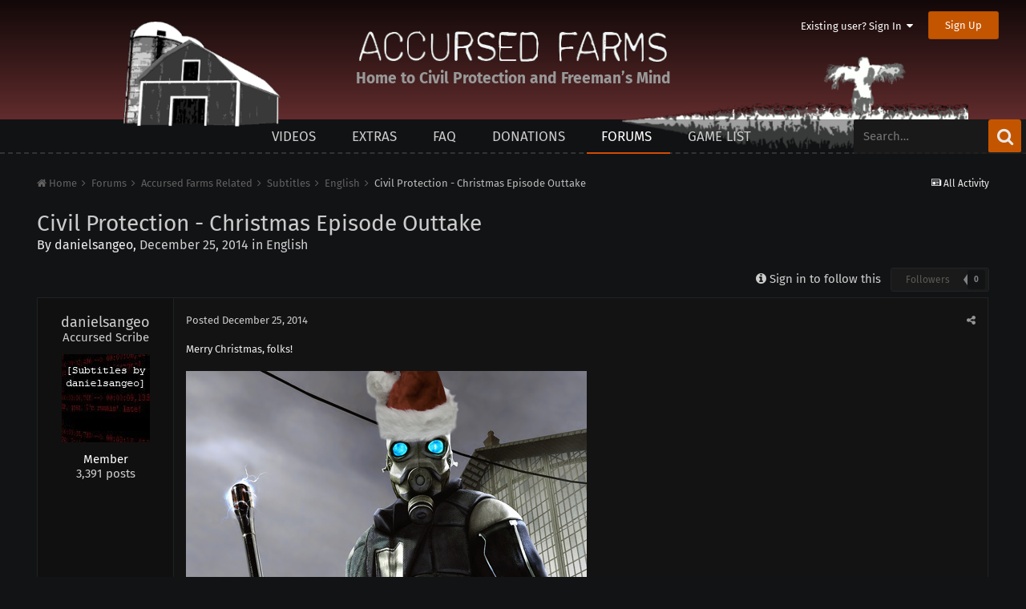

--- FILE ---
content_type: text/html;charset=UTF-8
request_url: https://www.accursedfarms.com/forums/topic/2821-civil-protection-christmas-episode-outtake/
body_size: 10734
content:
<!DOCTYPE html>
<html lang="en-US" dir="ltr">
	<head>
		<meta charset="utf-8">
        
		<title>Civil Protection - Christmas Episode Outtake - English - Accursed Farms</title>
		
		
		
		
<meta charset="utf-8">

	<meta name="viewport" content="width=device-width, initial-scale=1">


	
	
		<meta property="og:image" content="https://www.accursedfarms.com/uploads/monthly_2020_03/accursed.png.daa84e055fa1debfb2c85d2ed63dba0c.png">
	

<meta name="twitter:card" content="summary" />

	
		<meta name="twitter:site" content="@accursedfarms" />
	


		

	
		
			
				<meta property="og:title" content="Civil Protection - Christmas Episode Outtake">
			
		
	

		

	
		
			
				<meta property="og:type" content="website">
			
		
	

		

	
		
			
				<meta property="og:url" content="https://www.accursedfarms.com/forums/topic/2821-civil-protection-christmas-episode-outtake/">
			
		
	

		

	
		
			
				<meta name="description" content="Merry Christmas, folks! civil_protection_christmas_episode_outtake_en.srt">
			
		
	

		

	
		
			
				<meta property="og:description" content="Merry Christmas, folks! civil_protection_christmas_episode_outtake_en.srt">
			
		
	

		

	
		
			
				<meta property="og:updated_time" content="2014-12-25T09:31:31Z">
			
		
	

		

	
		
			
				<meta property="og:site_name" content="Accursed Farms">
			
		
	

		

	
		
			
				<meta property="og:locale" content="en_US">
			
		
	

		

	
		
			
				<meta name="keywords" content="Ross Scott, Accursed Farms, videos">
			
		
	


	
		<link rel="canonical" href="https://www.accursedfarms.com/forums/topic/2821-civil-protection-christmas-episode-outtake/" />
	

<link rel="alternate" type="application/rss+xml" title="Accursed Farms" href="https://www.accursedfarms.com/rss/3-accursed-farms.xml/" /><link rel="alternate" type="application/rss+xml" title="Ross&#039;s Game List" href="https://www.accursedfarms.com/rss/4-rosss-game-list.xml/" /><link rel="alternate" type="application/rss+xml" title="Accursed Farms Copy" href="https://www.accursedfarms.com/rss/7-accursed-farms.xml/" /><link rel="alternate" type="application/rss+xml" title="Ross&#039;s Game Dungeon" href="https://www.accursedfarms.com/rss/8-rosss-game-dungeon.xml/" /><link rel="alternate" type="application/rss+xml" title="Freeman&#039;s Mind 2" href="https://www.accursedfarms.com/rss/9-freemans-mind-2.xml/" /><link rel="alternate" type="application/rss+xml" title="Other Videos" href="https://www.accursedfarms.com/rss/10-other-videos.xml/" /><link rel="alternate" type="application/rss+xml" title="Dead Game News" href="https://www.accursedfarms.com/rss/11-dead-game-news.xml/" />

<meta name="google-site-verification" content="nXdKD49SEAFxN9X0mkHi2mOp3MJv3hzIqOc-D7_zgSs" />

<link rel="manifest" href="https://www.accursedfarms.com/manifest.webmanifest/">
<meta name="msapplication-config" content="https://www.accursedfarms.com/browserconfig.xml/">
<meta name="msapplication-starturl" content="/">
<meta name="application-name" content="">
<meta name="apple-mobile-web-app-title" content="">

	<meta name="theme-color" content="#d24c04">


	<meta name="msapplication-TileColor" content="#000000">





	

	
		
			<link rel="icon" sizes="36x36" href="https://www.accursedfarms.com/uploads/monthly_2020_03/android-chrome-36x36.png">
		
	

	
		
			<link rel="icon" sizes="48x48" href="https://www.accursedfarms.com/uploads/monthly_2020_03/android-chrome-48x48.png">
		
	

	
		
			<link rel="icon" sizes="72x72" href="https://www.accursedfarms.com/uploads/monthly_2020_03/android-chrome-72x72.png">
		
	

	
		
			<link rel="icon" sizes="96x96" href="https://www.accursedfarms.com/uploads/monthly_2020_03/android-chrome-96x96.png">
		
	

	
		
			<link rel="icon" sizes="144x144" href="https://www.accursedfarms.com/uploads/monthly_2020_03/android-chrome-144x144.png">
		
	

	
		
			<link rel="icon" sizes="192x192" href="https://www.accursedfarms.com/uploads/monthly_2020_03/android-chrome-192x192.png">
		
	

	
		
			<link rel="icon" sizes="256x256" href="https://www.accursedfarms.com/uploads/monthly_2020_03/android-chrome-256x256.png">
		
	

	
		
			<link rel="icon" sizes="384x384" href="https://www.accursedfarms.com/uploads/monthly_2020_03/android-chrome-384x384.png">
		
	

	
		
			<link rel="icon" sizes="512x512" href="https://www.accursedfarms.com/uploads/monthly_2020_03/android-chrome-512x512.png">
		
	

	
		
			<meta name="msapplication-square70x70logo" content="https://www.accursedfarms.com/uploads/monthly_2020_03/msapplication-square70x70logo.png"/>
		
	

	
		
			<meta name="msapplication-TileImage" content="https://www.accursedfarms.com/uploads/monthly_2020_03/msapplication-TileImage.png"/>
		
	

	
		
			<meta name="msapplication-square150x150logo" content="https://www.accursedfarms.com/uploads/monthly_2020_03/msapplication-square150x150logo.png"/>
		
	

	
		
			<meta name="msapplication-wide310x150logo" content="https://www.accursedfarms.com/uploads/monthly_2020_03/msapplication-wide310x150logo.png"/>
		
	

	
		
			<meta name="msapplication-square310x310logo" content="https://www.accursedfarms.com/uploads/monthly_2020_03/msapplication-square310x310logo.png"/>
		
	

	
		
			
				<link rel="apple-touch-icon" href="https://www.accursedfarms.com/uploads/monthly_2020_03/apple-touch-icon-57x57.png">
			
		
	

	
		
			
				<link rel="apple-touch-icon" sizes="60x60" href="https://www.accursedfarms.com/uploads/monthly_2020_03/apple-touch-icon-60x60.png">
			
		
	

	
		
			
				<link rel="apple-touch-icon" sizes="72x72" href="https://www.accursedfarms.com/uploads/monthly_2020_03/apple-touch-icon-72x72.png">
			
		
	

	
		
			
				<link rel="apple-touch-icon" sizes="76x76" href="https://www.accursedfarms.com/uploads/monthly_2020_03/apple-touch-icon-76x76.png">
			
		
	

	
		
			
				<link rel="apple-touch-icon" sizes="114x114" href="https://www.accursedfarms.com/uploads/monthly_2020_03/apple-touch-icon-114x114.png">
			
		
	

	
		
			
				<link rel="apple-touch-icon" sizes="120x120" href="https://www.accursedfarms.com/uploads/monthly_2020_03/apple-touch-icon-120x120.png">
			
		
	

	
		
			
				<link rel="apple-touch-icon" sizes="144x144" href="https://www.accursedfarms.com/uploads/monthly_2020_03/apple-touch-icon-144x144.png">
			
		
	

	
		
			
				<link rel="apple-touch-icon" sizes="152x152" href="https://www.accursedfarms.com/uploads/monthly_2020_03/apple-touch-icon-152x152.png">
			
		
	

	
		
			
				<link rel="apple-touch-icon" sizes="180x180" href="https://www.accursedfarms.com/uploads/monthly_2020_03/apple-touch-icon-180x180.png">
			
		
	

		



	<link rel='stylesheet' href='https://www.accursedfarms.com/uploads/css_built_19/341e4a57816af3ba440d891ca87450ff_framework.css?v=b7aafb65e2' media='all'>

	<link rel='stylesheet' href='https://www.accursedfarms.com/uploads/css_built_19/05e81b71abe4f22d6eb8d1a929494829_responsive.css?v=b7aafb65e2' media='all'>

	<link rel='stylesheet' href='https://www.accursedfarms.com/uploads/css_built_19/20446cf2d164adcc029377cb04d43d17_flags.css?v=b7aafb65e2' media='all'>

	<link rel='stylesheet' href='https://www.accursedfarms.com/uploads/css_built_19/90eb5adf50a8c640f633d47fd7eb1778_core.css?v=b7aafb65e2' media='all'>

	<link rel='stylesheet' href='https://www.accursedfarms.com/uploads/css_built_19/5a0da001ccc2200dc5625c3f3934497d_core_responsive.css?v=b7aafb65e2' media='all'>

	<link rel='stylesheet' href='https://www.accursedfarms.com/uploads/css_built_19/62e269ced0fdab7e30e026f1d30ae516_forums.css?v=b7aafb65e2' media='all'>

	<link rel='stylesheet' href='https://www.accursedfarms.com/uploads/css_built_19/76e62c573090645fb99a15a363d8620e_forums_responsive.css?v=b7aafb65e2' media='all'>

	<link rel='stylesheet' href='https://www.accursedfarms.com/uploads/css_built_19/ebdea0c6a7dab6d37900b9190d3ac77b_topics.css?v=b7aafb65e2' media='all'>






<link rel='stylesheet' href='https://www.accursedfarms.com/uploads/css_built_19/258adbb6e4f3e83cd3b355f84e3fa002_custom.css?v=b7aafb65e2' media='all'>



		
		

	
	<link rel='shortcut icon' href='https://www.accursedfarms.com/uploads/monthly_2020_03/1318630314_favicon(1).ico' type="image/x-icon">

	</head>
	<body class='ipsApp ipsApp_front ipsJS_none ipsClearfix' data-controller='core.front.core.app' data-message="" data-pageApp='forums' data-pageLocation='front' data-pageModule='forums' data-pageController='topic'>
    	<div id="header" class="header">
			

	<ul id='elUserNav' class='ipsList_inline cSignedOut ipsClearfix ipsResponsive_hidePhone ipsResponsive_block'>
		
		<li id='elSignInLink'>
			
				<a href='//www.accursedfarms.com/login/' data-ipsMenu-closeOnClick="false" data-ipsMenu id='elUserSignIn'>
					Existing user? Sign In &nbsp;<i class='fa fa-caret-down'></i>
				</a>
			
			
<div id='elUserSignIn_menu' class='ipsMenu ipsMenu_auto ipsHide'>
	<form accept-charset='utf-8' method='post' action='//www.accursedfarms.com/login/'>
		<input type="hidden" name="csrfKey" value="c9ee325081e9f2f93482eaee60dc5f9f">
		<input type="hidden" name="ref" value="aHR0cHM6Ly93d3cuYWNjdXJzZWRmYXJtcy5jb20vZm9ydW1zL3RvcGljLzI4MjEtY2l2aWwtcHJvdGVjdGlvbi1jaHJpc3RtYXMtZXBpc29kZS1vdXR0YWtlLw==">
		<div data-role="loginForm">
			
			
			
				
<div class="ipsPad ipsForm ipsForm_vertical">
	<h4 class="ipsType_sectionHead">Sign In</h4>
	<br><br>
	<ul class='ipsList_reset'>
		<li class="ipsFieldRow ipsFieldRow_noLabel ipsFieldRow_fullWidth">
			
			
				<input type="text" placeholder="Display Name or Email Address" name="auth" autocomplete="email">
			
		</li>
		<li class="ipsFieldRow ipsFieldRow_noLabel ipsFieldRow_fullWidth">
			<input type="password" placeholder="Password" name="password" autocomplete="current-password">
		</li>
		<li class="ipsFieldRow ipsFieldRow_checkbox ipsClearfix">
			<span class="ipsCustomInput">
				<input type="checkbox" name="remember_me" id="remember_me_checkbox" value="1" checked aria-checked="true">
				<span></span>
			</span>
			<div class="ipsFieldRow_content">
				<label class="ipsFieldRow_label" for="remember_me_checkbox">Remember me</label>
				<span class="ipsFieldRow_desc">Not recommended on shared computers</span>
			</div>
		</li>
		<li class="ipsFieldRow ipsFieldRow_fullWidth">
			<button type="submit" name="_processLogin" value="usernamepassword" class="ipsButton ipsButton_primary ipsButton_small" id="elSignIn_submit">Sign In</button>
			
				<p class="ipsType_right ipsType_small">
					
						<a href='https://www.accursedfarms.com/lostpassword/' data-ipsDialog data-ipsDialog-title='Forgot your password?'>
					
					Forgot your password?</a>
				</p>
			
		</li>
	</ul>
</div>
			
		</div>
	</form>
</div>
		</li>
		
			<li>
				<a href='//www.accursedfarms.com/register/'  id='elRegisterButton' class='ipsButton ipsButton_normal ipsButton_primary'>
						Sign Up
				</a>
			</li>
		
	</ul>

			<div class="headercontainer">
				<img class="house" alt="" src="https://www.accursedfarms.com/uploads/pages_media/36_house.png">
				<img class="field" alt="" src="https://www.accursedfarms.com/uploads/pages_media/36_field.png">
				
				
					
				
				<span class="title titleblock">
					<a href="/">
						<img class="title titleimg" alt="Accursed Farms" src="https://www.accursedfarms.com/uploads/pages_media/36_title.png">
					</a>
				</span>
        		<div class="taglineblock ipsPos_center ipsType_center">
					<p class="tagline ipsType_blendLinks ipsType_reset">Home to Civil Protection and Freeman’s Mind</p>
				</div>
			</div>
		</div>
	<a href='#elContent' class='ipsHide' title='Go to main content on this page' accesskey='m'>Jump to content</a>
		<div id='ipsLayout_header' class='ipsClearfix'>
			
			
<ul id='elMobileNav' class='ipsAreaBackground_dark ipsList_inline ipsResponsive_hideDesktop ipsResponsive_block' data-controller='core.front.core.mobileNav'>
  
		
			
			
				
				
			
				
				
			
				
				
			
				
					<li id='elMobileBreadcrumb'>
						<a href='https://www.accursedfarms.com/forums/forum/20-english/'>
							<span>English</span>
						</a>
					</li>
				
				
			
				
				
			
		
	
	
	
	<li >
		<a data-action="defaultStream" class='ipsType_light'  href='https://www.accursedfarms.com/discover/'><i class='icon-newspaper'></i></a>
	</li>

	

	
		<li class='ipsJS_show'>
			<a href='https://www.accursedfarms.com/search/'><i class='fa fa-search'></i></a>
		</li>
	
	<li data-ipsDrawer data-ipsDrawer-drawerElem='#elMobileDrawer'>
		<a href='#'>
			
			
				
			
			
			
			<i class='fa fa-navicon'></i>
		</a>
	</li>
</ul>

			
	<nav data-controller='core.front.core.navBar' class=''>
		<div class='ipsNavBar_primary  ipsClearfix'>
			

	<div id="elSearchWrapper" class="ipsPos_right">
		<div id='elSearch' class='' data-controller='core.front.core.quickSearch'>
			<form accept-charset='utf-8' action='//www.accursedfarms.com/search/?do=quicksearch' method='post'>
				<input type='search' id='elSearchField' placeholder='Search…' name='q'>
				<button class='cSearchSubmit' type="submit"><i class="fa fa-search"></i></button>
				<div id="elSearchExpanded">
					<div class="ipsMenu_title">
						Search In
					</div>
					<ul class="ipsSideMenu_list ipsSideMenu_withRadios ipsSideMenu_small ipsType_normal" data-ipsSideMenu data-ipsSideMenu-type="radio" data-ipsSideMenu-responsive="false" data-role="searchContexts">
						<li>
							<span class='ipsSideMenu_item ipsSideMenu_itemActive' data-ipsMenuValue='all'>
								<input type="radio" name="type" value="all" checked id="elQuickSearchRadio_type_all">
								<label for='elQuickSearchRadio_type_all' id='elQuickSearchRadio_type_all_label'>Everywhere</label>
							</span>
						</li>
						
						
							<li>
								<span class='ipsSideMenu_item' data-ipsMenuValue='forums_topic'>
									<input type="radio" name="type" value="forums_topic" id="elQuickSearchRadio_type_forums_topic">
									<label for='elQuickSearchRadio_type_forums_topic' id='elQuickSearchRadio_type_forums_topic_label'>forums_topic_el</label>
								</span>
							</li>
						
						
							
								<li>
									<span class='ipsSideMenu_item' data-ipsMenuValue='contextual_{&quot;type&quot;:&quot;forums_topic&quot;,&quot;nodes&quot;:20}'>
										<input type="radio" name="type" value='contextual_{&quot;type&quot;:&quot;forums_topic&quot;,&quot;nodes&quot;:20}' id='elQuickSearchRadio_type_contextual_{&quot;type&quot;:&quot;forums_topic&quot;,&quot;nodes&quot;:20}'>
										<label for='elQuickSearchRadio_type_contextual_{&quot;type&quot;:&quot;forums_topic&quot;,&quot;nodes&quot;:20}' id='elQuickSearchRadio_type_contextual_{&quot;type&quot;:&quot;forums_topic&quot;,&quot;nodes&quot;:20}_label'>This Forum</label>
									</span>
								</li>
							
								<li>
									<span class='ipsSideMenu_item' data-ipsMenuValue='contextual_{&quot;type&quot;:&quot;forums_topic&quot;,&quot;item&quot;:2821}'>
										<input type="radio" name="type" value='contextual_{&quot;type&quot;:&quot;forums_topic&quot;,&quot;item&quot;:2821}' id='elQuickSearchRadio_type_contextual_{&quot;type&quot;:&quot;forums_topic&quot;,&quot;item&quot;:2821}'>
										<label for='elQuickSearchRadio_type_contextual_{&quot;type&quot;:&quot;forums_topic&quot;,&quot;item&quot;:2821}' id='elQuickSearchRadio_type_contextual_{&quot;type&quot;:&quot;forums_topic&quot;,&quot;item&quot;:2821}_label'>This Topic</label>
									</span>
								</li>
							
						
						<li data-role="showMoreSearchContexts">
							<span class='ipsSideMenu_item' data-action="showMoreSearchContexts" data-exclude="forums_topic">
								More options...
							</span>
						</li>
					</ul>
					<div class="ipsMenu_title">
						Find results that contain...
					</div>
					<ul class='ipsSideMenu_list ipsSideMenu_withRadios ipsSideMenu_small ipsType_normal' role="radiogroup" data-ipsSideMenu data-ipsSideMenu-type="radio" data-ipsSideMenu-responsive="false" data-filterType='andOr'>
						
							<li>
								<span class='ipsSideMenu_item ipsSideMenu_itemActive' data-ipsMenuValue='and'>
									<input type="radio" name="search_and_or" value="and" checked id="elRadio_andOr_and">
									<label for='elRadio_andOr_and' id='elField_andOr_label_and'><em>All</em> of my search terms</label>
								</span>
							</li>
						
							<li>
								<span class='ipsSideMenu_item ' data-ipsMenuValue='or'>
									<input type="radio" name="search_and_or" value="or"  id="elRadio_andOr_or">
									<label for='elRadio_andOr_or' id='elField_andOr_label_or'><em>Any</em> of my search terms</label>
								</span>
							</li>
						
					</ul>
					<div class="ipsMenu_title">
						Find results in...
					</div>
					<ul class='ipsSideMenu_list ipsSideMenu_withRadios ipsSideMenu_small ipsType_normal' role="radiogroup" data-ipsSideMenu data-ipsSideMenu-type="radio" data-ipsSideMenu-responsive="false" data-filterType='searchIn'>
						<li>
							<span class='ipsSideMenu_item ipsSideMenu_itemActive' data-ipsMenuValue='all'>
								<input type="radio" name="search_in" value="all" checked id="elRadio_searchIn_and">
								<label for='elRadio_searchIn_and' id='elField_searchIn_label_all'>Content titles and body</label>
							</span>
						</li>
						<li>
							<span class='ipsSideMenu_item' data-ipsMenuValue='titles'>
								<input type="radio" name="search_in" value="titles" id="elRadio_searchIn_titles">
								<label for='elRadio_searchIn_titles' id='elField_searchIn_label_titles'>Content titles only</label>
							</span>
						</li>
					</ul>
				</div>
			</form>
		</div>
	</div>

			<ul data-role="primaryNavBar" class='ipsType_uppercase ipsResponsive_showDesktop ipsResponsive_block'>
				


	
		
		
		<li class="ipsNavItem" id='elNavSecondary_28' data-role="navBarItem" data-navApp="cms" data-navExt="Pages">
			
			
				<a href="https://www.accursedfarms.com/videos/"  data-navItem-id="28" >
					Videos
          </a>
			
			
				<ul class='ipsNavBar_secondary ipsHide' data-role='secondaryNavBar'>
					


	
		
		
		<li class="ipsNavItem" id='elNavSecondary_36' data-role="navBarItem" data-navApp="cms" data-navExt="Pages">
			
			
				<a href="https://www.accursedfarms.com/error/"  data-navItem-id="36" >
					This page left intentionally blank.
          </a>
			
			
		</li>
	
	

					<li class='ipsHide' id='elNavigationMore_28' data-role='navMore'>
						<a href='#' data-ipsMenu data-ipsMenu-appendTo='#elNavigationMore_28' id='elNavigationMore_28_dropdown'>More <i class='fa fa-caret-down'></i></a>
						<ul class='ipsHide ipsMenu ipsMenu_auto' id='elNavigationMore_28_dropdown_menu' data-role='moreDropdown'></ul>
					</li>
				</ul>
			
		</li>
	
	

	
		
		
		<li class="ipsNavItem" id='elNavSecondary_20' data-role="navBarItem" data-navApp="cms" data-navExt="Pages">
			
			
				<a href="https://www.accursedfarms.com/extras/"  data-navItem-id="20" >
					Extras
          </a>
			
			
		</li>
	
	

	
		
		
		<li class="ipsNavItem" id='elNavSecondary_31' data-role="navBarItem" data-navApp="cms" data-navExt="Pages">
			
			
				<a href="https://www.accursedfarms.com/faq/"  data-navItem-id="31" >
					FAQ
          </a>
			
			
		</li>
	
	

	
		
		
		<li class="ipsNavItem" id='elNavSecondary_16' data-role="navBarItem" data-navApp="cms" data-navExt="Pages">
			
			
				<a href="https://www.accursedfarms.com/donations/"  data-navItem-id="16" >
					Donations
          </a>
			
			
		</li>
	
	

	
		
		
			
		
		<li class="ipsNavItem ipsNavBar_active" data-active id='elNavSecondary_11' data-role="navBarItem" data-navApp="forums" data-navExt="Forums">
			
			
				<a href="https://www.accursedfarms.com/forums/"  data-navItem-id="11" data-navDefault>
					Forums
          </a>
			
			
		</li>
	
	

	
		
		
		<li class="ipsNavItem" id='elNavSecondary_30' data-role="navBarItem" data-navApp="cms" data-navExt="Pages">
			
			
				<a href="https://www.accursedfarms.com/games/"  data-navItem-id="30" >
					Game List
          </a>
			
			
		</li>
	
	

				<li class='ipsHide' id='elNavigationMore' data-role='navMore'>
					<a href='#' data-ipsMenu data-ipsMenu-appendTo='#elNavigationMore' id='elNavigationMore_dropdown'>More</a>
					<ul class='ipsNavBar_secondary ipsHide' data-role='secondaryNavBar'>
						<li class='ipsHide' id='elNavigationMore_more' data-role='navMore'>
							<a href='#' data-ipsMenu data-ipsMenu-appendTo='#elNavigationMore_more' id='elNavigationMore_more_dropdown'>More <i class='fa fa-caret-down'></i></a>
							<ul class='ipsHide ipsMenu ipsMenu_auto' id='elNavigationMore_more_dropdown_menu' data-role='moreDropdown'></ul>
						</li>
					</ul>
				</li>
			</ul>
		</div>
	</nav>
		</div>
		<main id='ipsLayout_body' class='ipsLayout_container'>
			<div id='ipsLayout_contentArea'>
				<div id='ipsLayout_contentWrapper'>
					
						
<nav class='ipsBreadcrumb ipsBreadcrumb_top ipsType_blendLinks'>

	<ul class='ipsList_inline ipsPos_right'>
		
		<li >
			<a data-action="defaultStream" class='ipsType_light '  href='https://www.accursedfarms.com/discover/'><i class='icon-newspaper'></i> <span>All Activity</span></a>
		</li>
		
	</ul>


	<ul data-role="breadcrumbList">
		<li>
			<a title="Home" href='https://www.accursedfarms.com/'>
				<span><i class='fa fa-home'></i> Home <i class='fa fa-angle-right'></i></span>
			</a>
		</li>
		
		
			<li>
				
					<a href='https://www.accursedfarms.com/forums/'>
						<span>Forums <i class='fa fa-angle-right'></i></span>
					</a>
				
			</li>
		
			<li>
				
					<a href='https://www.accursedfarms.com/forums/forum/1-accursed-farms-related/'>
						<span>Accursed Farms Related <i class='fa fa-angle-right'></i></span>
					</a>
				
			</li>
		
			<li>
				
					<a href='https://www.accursedfarms.com/forums/forum/19-subtitles/'>
						<span>Subtitles <i class='fa fa-angle-right'></i></span>
					</a>
				
			</li>
		
			<li>
				
					<a href='https://www.accursedfarms.com/forums/forum/20-english/'>
						<span>English <i class='fa fa-angle-right'></i></span>
					</a>
				
			</li>
		
			<li>
				
					Civil Protection - Christmas Episode Outtake
				
			</li>
		
	</ul>
</nav>
					
					
					<div id='ipsLayout_mainArea'>
						<a id='elContent'></a>

						
						
						

						
						
						






<div class="ipsPageHeader ipsClearfix ipsInlineBlock ipsPos_left">
	<div class="ipsPhotoPanel ipsPhotoPanel_small ipsPhotoPanel_notPhone ipsClearfix ipsInlineBlock">
			<h1 class="ipsType_pageTitle ipsContained_container">
				

				
				
					<span class="ipsType_break">
						<span>Civil Protection - Christmas Episode Outtake</span>
					</span>
				
			</h1>
			
			<p class="ipsType_reset ipsType_blendLinks  ipsInlineBlock">
				<span class="ipsType_normal">
				
					By 


<a href='https://www.accursedfarms.com/profile/31579-danielsangeo/' rel="nofollow" data-ipsHover data-ipsHover-width='370' data-ipsHover-target='https://www.accursedfarms.com/profile/31579-danielsangeo/?do=hovercard&amp;referrer=https%253A%252F%252Fwww.accursedfarms.com%252Fforums%252Ftopic%252F2821-civil-protection-christmas-episode-outtake%252F' title="Go to danielsangeo's profile" class="ipsType_break">danielsangeo</a>,  <span class="ipsType_light"><time datetime='2014-12-25T09:31:31Z' title='12/25/2014 09:31  AM' data-short='11 yr'>December 25, 2014</time> in <a href="https://www.accursedfarms.com/forums/forum/20-english/">English</a></span>
				
				</span>
				<br>
			</p>
			
	</div>
</div>








<div class="ipsClearfix">
	
	
	<ul class="ipsToolList ipsToolList_horizontal ipsClearfix ipsSpacer_both ipsResponsive_hidePhone">
		
		
		
	</ul>
</div>


	
		<div class="ipsPos_right ipsButton_follow ipsResponsive_noFloat ipsResponsive_hidePhone">
			
<div data-followApp='forums' data-followArea='topic' data-followID='2821' data-controller='core.front.core.followButton'>
	
		<span class='ipsType_light ipsType_blendLinks ipsResponsive_hidePhone ipsResponsive_inline'><i class='fa fa-info-circle'></i> <a href='https://www.accursedfarms.com/login/' title='Go to the sign in page'>Sign in to follow this</a>&nbsp;&nbsp;</span>
	
	

	<div class="ipsFollow ipsPos_middle ipsButton ipsButton_link ipsButton_verySmall ipsButton_disabled" data-role="followButton">
		
			<span>Followers</span>
			<span class='ipsCommentCount'>0</span>
		
	</div>

</div>
		</div>
	
<div data-controller="core.front.core.commentFeed,forums.front.topic.view, core.front.core.ignoredComments" data-autopoll data-baseurl="https://www.accursedfarms.com/forums/topic/2821-civil-protection-christmas-episode-outtake/" data-lastpage data-feedid="topic-2821" class="cTopic ipsClear ipsSpacer_top">
	
			
	

	

<div data-controller='core.front.core.recommendedComments' data-url='https://www.accursedfarms.com/forums/topic/2821-civil-protection-christmas-episode-outtake/?recommended=comments' class='ipsRecommendedComments ipsHide'>
	<div data-role="recommendedComments">
		<h2 class='ipsType_sectionHead ipsType_large ipsType_bold ipsMargin_bottom'>Recommended Posts</h2>
		
	</div>
</div>
	
	<div id="elPostFeed" data-role="commentFeed" data-controller="core.front.core.moderation" >
		<form action="https://www.accursedfarms.com/forums/topic/2821-civil-protection-christmas-episode-outtake/?csrfKey=c9ee325081e9f2f93482eaee60dc5f9f&amp;do=multimodComment" method="post" data-ipspageaction data-role="moderationTools">
			
			
				
					
					
					
						




<a id='comment-174142'></a>
<article  id='elComment_174142' class='cPost ipsBox  ipsComment  ipsComment_parent ipsClearfix ipsClear ipsColumns ipsColumns_noSpacing ipsColumns_collapsePhone  '>
	

	<div class='cAuthorPane cAuthorPane_mobile ipsResponsive_showPhone ipsResponsive_block'>
		<h3 class='ipsType_sectionHead cAuthorPane_author ipsResponsive_showPhone ipsResponsive_inlineBlock ipsType_break ipsType_blendLinks ipsTruncate ipsTruncate_line'>
			


<a href='https://www.accursedfarms.com/profile/31579-danielsangeo/' rel="nofollow" data-ipsHover data-ipsHover-width='370' data-ipsHover-target='https://www.accursedfarms.com/profile/31579-danielsangeo/?do=hovercard&amp;referrer=https%253A%252F%252Fwww.accursedfarms.com%252Fforums%252Ftopic%252F2821-civil-protection-christmas-episode-outtake%252F' title="Go to danielsangeo's profile" class="ipsType_break">danielsangeo</a>
			<span class='ipsResponsive_showPhone ipsResponsive_inline'>&nbsp;&nbsp;
</span>
		</h3>
		<div class='cAuthorPane_photo'>
			


	<a href="https://www.accursedfarms.com/profile/31579-danielsangeo/" rel="nofollow" data-ipsHover data-ipsHover-width="370" data-ipsHover-target="https://www.accursedfarms.com/profile/31579-danielsangeo/?do=hovercard" class="ipsUserPhoto ipsUserPhoto_large" title="Go to danielsangeo's profile">
		<img src='https://www.accursedfarms.com/uploads/monthly_2019_02/subs-by-dsg.thumb.jpg.3882710f296b1fd00858e65b5f38490a.jpg' alt='danielsangeo' loading="lazy">
	</a>

		</div>
	</div>
	<aside class='ipsComment_author cAuthorPane ipsPad ipsAreaBackground_dark ipsColumn ipsColumn_subMedium ipsResponsive_hidePhone'>
		<h3 class='ipsType_reset ipsType_light cAuthorPane_author ipsType_blendLinks ipsType_break'><strong>


<a href='https://www.accursedfarms.com/profile/31579-danielsangeo/' rel="nofollow" data-ipsHover data-ipsHover-width='370' data-ipsHover-target='https://www.accursedfarms.com/profile/31579-danielsangeo/?do=hovercard&amp;referrer=https%253A%252F%252Fwww.accursedfarms.com%252Fforums%252Ftopic%252F2821-civil-protection-christmas-episode-outtake%252F' title="Go to danielsangeo's profile" class="ipsType_break">danielsangeo</a></strong> <span class='ipsResponsive_showPhone ipsResponsive_inline'>&nbsp;&nbsp;
</span></h3>
		
		<ul class='cAuthorPane_info ipsList_reset'>
			
				<li class='ipsType_break ipsType_light'>Accursed Scribe</li>
			
			
			
			<li class='cAuthorPane_photo'>
				


	<a href="https://www.accursedfarms.com/profile/31579-danielsangeo/" rel="nofollow" data-ipsHover data-ipsHover-width="370" data-ipsHover-target="https://www.accursedfarms.com/profile/31579-danielsangeo/?do=hovercard" class="ipsUserPhoto ipsUserPhoto_large" title="Go to danielsangeo's profile">
		<img src='https://www.accursedfarms.com/uploads/monthly_2019_02/subs-by-dsg.thumb.jpg.3882710f296b1fd00858e65b5f38490a.jpg' alt='danielsangeo' loading="lazy">
	</a>

			</li>
			
			
				<li>Member</li>
			
			
			
				<!--<li>
</li>-->
				<li class='ipsType_light'>3,391 posts</li>
				
				

			
		</ul>
	</aside>
	<div class='ipsColumn ipsColumn_fluid ipsAreaBackground'>
		

<div id='comment-174142_wrap' data-controller='core.front.core.comment' data-commentApp='forums' data-commentType='forums' data-commentID="174142" data-quoteData='{&quot;userid&quot;:31579,&quot;username&quot;:&quot;danielsangeo&quot;,&quot;timestamp&quot;:1419499891,&quot;contentapp&quot;:&quot;forums&quot;,&quot;contenttype&quot;:&quot;forums&quot;,&quot;contentid&quot;:2821,&quot;contentclass&quot;:&quot;forums_Topic&quot;,&quot;contentcommentid&quot;:174142}' class='ipsComment_content ipsType_medium ipsFaded_withHover'>
	

	<div class='ipsComment_meta ipsType_light'>
		<div class='ipsPos_right ipsType_light ipsType_reset ipsFaded ipsFaded_more ipsType_blendLinks'>
			<ul class='ipsList_inline ipsComment_tools'>
				
				
				
					<li><a class='ipsType_blendLinks' href='https://www.accursedfarms.com/forums/topic/2821-civil-protection-christmas-episode-outtake/' data-ipsTooltip title='Share this post' data-ipsMenu data-ipsMenu-closeOnClick='false' id='elSharePost_174142' data-role='shareComment'><i class='fa fa-share-alt'></i></a></li>
				
				
			</ul>
		</div>

		<div class='ipsType_reset'>
			<a href='https://www.accursedfarms.com/forums/topic/2821-civil-protection-christmas-episode-outtake/?do=findComment&amp;comment=174142' class='ipsType_blendLinks'>Posted <time datetime='2014-12-25T09:31:31Z' title='12/25/2014 09:31  AM' data-short='11 yr'>December 25, 2014</time></a>
			<span class='ipsResponsive_hidePhone'>
				
				
			</span>
		</div>
	</div>

	


	<div class='cPost_contentWrap ipsPad'>
		
		<div data-role='commentContent' class='ipsType_richText ipsContained' data-controller='core.front.core.lightboxedImages'>
			
          	
			
				
				
			
			
			
			
<p>Merry Christmas, folks!</p>
<p> </p>
<p><img src="http://i.imgur.com/j8OU7Ci.png" alt="j8OU7Ci.png"></p>
<p><a href="https://www.accursedfarms.com/applications/core/interface/file/attachment.php?id=2388" data-fileid="2388" rel="">civil_protection_christmas_episode_outtake_en.srt</a></p>


			
		</div>

		<div class='ipsItemControls'>
			
				
			
			<ul class='ipsComment_controls ipsClearfix ipsItemControls_left' data-role="commentControls">
				
					
					
					
				
				<li class='ipsHide' data-role='commentLoading'>
					<span class='ipsLoading ipsLoading_tiny ipsLoading_noAnim'></span>
				</li>
			</ul>
		</div>

		
			

	<div data-role="memberSignature" class='ipsSpacer_top ipsResponsive_hidePhone'>
			

		<div class='ipsType_light ipsType_richText' data-ipsLazyLoad>
			<p>
	-
</p>

		</div>
	</div>

		
	</div>

	<div class='ipsMenu ipsMenu_wide ipsHide cPostShareMenu' id='elSharePost_174142_menu'>
		<div class='ipsPad'>
			<h4 class='ipsType_sectionHead'>Share this post</h4>
			<hr class='ipsHr'>
			<h5 class='ipsType_normal ipsType_reset'>Link to post</h5>
			
			<input type='text' value='https://www.accursedfarms.com/forums/topic/2821-civil-protection-christmas-episode-outtake/' class='ipsField_fullWidth'>
			

			
		</div>
	</div>
</div>
	</div>
</article>
          			
					
				
			
			
<input type="hidden" name="csrfKey" value="c9ee325081e9f2f93482eaee60dc5f9f" />


		</form>
	</div>

	

	
		<a id="replyForm"></a>
		<div data-role="replyArea" id="replyArea" class="cTopicPostArea ipsAreaBackground ipsPad cTopicPostArea_noSize ipsSpacer_top">
			
				
				

<div>
	<input type="hidden" name="csrfKey" value="c9ee325081e9f2f93482eaee60dc5f9f">
	
		<div class='ipsType_center ipsPad cGuestTeaser'>
			
				<h2 class='ipsType_pageTitle'>Create an account or sign in to comment</h2>
				<p class='ipsType_light ipsType_normal ipsType_reset ipsSpacer_top ipsSpacer_half'>You need to be a member in order to leave a comment</p>
			
	
			<div class='ipsBox ipsPad ipsSpacer_top'>
				<div class='ipsGrid ipsGrid_collapsePhone'>
					<div class='ipsGrid_span6 cGuestTeaser_left'>
						<h2 class='ipsType_sectionHead'>Create an account</h2>
						<p class='ipsType_normal ipsType_reset ipsType_light ipsSpacer_bottom'>Sign up for a new account in the community.</p>
						
							<a href='https://www.accursedfarms.com/register/' class='ipsButton ipsButton_primary ipsButton_small' data-ipsDialog data-ipsDialog-size='narrow' data-ipsDialog-title='Sign Up'>
						
						Register a new account</a>
					</div>
					<div class='ipsGrid_span6 cGuestTeaser_right'>
						<h2 class='ipsType_sectionHead'>Sign in</h2>
						<p class='ipsType_normal ipsType_reset ipsType_light ipsSpacer_bottom'>Already have an account? Sign in here.</p>
						<a href='https://www.accursedfarms.com/login/?ref=aHR0cHM6Ly93d3cuYWNjdXJzZWRmYXJtcy5jb20vZm9ydW1zL3RvcGljLzI4MjEtY2l2aWwtcHJvdGVjdGlvbi1jaHJpc3RtYXMtZXBpc29kZS1vdXR0YWtlLyNyZXBseUZvcm0=' data-ipsDialog data-ipsDialog-size='medium' data-ipsDialog-remoteVerify="false" data-ipsDialog-title="Sign In Now" class='ipsButton ipsButton_primary ipsButton_small'>Sign In Now</a>
					</div>
				</div>
			</div>
		</div>
	
</div>
			
		</div>
	

	
		<div class="ipsResponsive_noFloat ipsResponsive_showPhone ipsResponsive_block ipsSpacer_top">
			
<div data-followApp='forums' data-followArea='topic' data-followID='2821' data-controller='core.front.core.followButton'>
	
		<span class='ipsType_light ipsType_blendLinks ipsResponsive_hidePhone ipsResponsive_inline'><i class='fa fa-info-circle'></i> <a href='https://www.accursedfarms.com/login/' title='Go to the sign in page'>Sign in to follow this</a>&nbsp;&nbsp;</span>
	
	

	<div class="ipsFollow ipsPos_middle ipsButton ipsButton_link ipsButton_verySmall ipsButton_disabled" data-role="followButton">
		
			<span>Followers</span>
			<span class='ipsCommentCount'>0</span>
		
	</div>

</div>
		</div>
		<div class="ipsResponsive_noFloat ipsResponsive_showPhone ipsResponsive_block ipsSpacer_top">
			



		</div>
	
</div>



<div class="ipsGrid ipsGrid_collapsePhone ipsPager ipsClearfix ipsSpacer_top ipsContained">
	<div class="ipsGrid_span6 ipsType_left ipsPager_prev ">
		
			<a href="https://www.accursedfarms.com/forums/forum/20-english/" title="Go to English" rel="up">
				<span class="ipsPager_type">Go to topic listing</span>
				<span class="ipsPager_title ipsType_light ipsTruncate ipsTruncate_line">English</span>
			</a>
		
	</div>
	
</div>




	<hr class="ipsHr">
	


	<hr class='ipsHr'>
	<button class='ipsHide ipsButton ipsButton_small ipsButton_light ipsButton_fullWidth ipsMargin_top:half' data-controller='core.front.core.webshare' data-role='webShare' data-webShareTitle='Civil Protection - Christmas Episode Outtake' data-webShareText='Civil Protection - Christmas Episode Outtake' data-webShareUrl='https://www.accursedfarms.com/forums/topic/2821-civil-protection-christmas-episode-outtake/'>More sharing options...</button>




						

	<div class='cWidgetContainer '  data-role='widgetReceiver' data-orientation='horizontal' data-widgetArea='footer'>
		<ul class='ipsList_reset'>
			
				
					
					<li class='ipsWidget ipsWidget_horizontal ipsBox' data-blockID='app_core_whosOnline_jmtu201dd' data-blockConfig="true" data-blockTitle="Who's Online" data-blockErrorMessage="This block cannot be shown. This could be because it needs configuring, is unable to show on this page, or will show after reloading this page." data-controller='core.front.widgets.block'>
<div data-controller='core.front.core.onlineUsersWidget'>
    <h3 class='ipsType_reset ipsWidget_title'>
        <span class='ipsFlex ipsFlex-jc:between ipsFlex-fw:wrap ipsFlex-ai:center'>
            <span>
                Who's Online
                
                    &nbsp;&nbsp;<span class='ipsType_light ipsType_unbold ipsType_medium'><span data-memberCount="1">1 Member</span>, 0 Anonymous, 522 Guests</span>
                
            </span>
            <span class='ipsType_medium ipsType_light ipsType_unbold ipsType_blendLinks'><a href='https://www.accursedfarms.com/online/'>(See full list)</a></span>
        </span>
    </h3>
    <div class='ipsWidget_inner ipsPadding'>
        <ul class='ipsList_inline ipsList_csv ipsList_noSpacing ipsType_normal'>
            
                
                    <li data-memberId="33135">
<a href='https://www.accursedfarms.com/profile/33135-theyeiiowduck/' rel="nofollow" data-ipsHover data-ipsHover-width="370" data-ipsHover-target='https://www.accursedfarms.com/profile/33135-theyeiiowduck/?do=hovercard' title="Go to TheYeIIowDucK's profile" class="ipsType_break">TheYeIIowDucK</a></li>
                
            
        </ul>
        
    </div>
</div></li>
				
			
		</ul>
	</div>

					</div>
					


				</div>
				
					
<nav class='ipsBreadcrumb ipsBreadcrumb_bottom ipsType_blendLinks'>

	<ul class='ipsList_inline ipsPos_right'>
		
		<li >
			<a data-action="defaultStream" class='ipsType_light '  href='https://www.accursedfarms.com/discover/'><i class='icon-newspaper'></i> <span>All Activity</span></a>
		</li>
		
	</ul>


	<ul data-role="breadcrumbList">
		<li>
			<a title="Home" href='https://www.accursedfarms.com/'>
				<span><i class='fa fa-home'></i> Home <i class='fa fa-angle-right'></i></span>
			</a>
		</li>
		
		
			<li>
				
					<a href='https://www.accursedfarms.com/forums/'>
						<span>Forums <i class='fa fa-angle-right'></i></span>
					</a>
				
			</li>
		
			<li>
				
					<a href='https://www.accursedfarms.com/forums/forum/1-accursed-farms-related/'>
						<span>Accursed Farms Related <i class='fa fa-angle-right'></i></span>
					</a>
				
			</li>
		
			<li>
				
					<a href='https://www.accursedfarms.com/forums/forum/19-subtitles/'>
						<span>Subtitles <i class='fa fa-angle-right'></i></span>
					</a>
				
			</li>
		
			<li>
				
					<a href='https://www.accursedfarms.com/forums/forum/20-english/'>
						<span>English <i class='fa fa-angle-right'></i></span>
					</a>
				
			</li>
		
			<li>
				
					Civil Protection - Christmas Episode Outtake
				
			</li>
		
	</ul>
</nav>
				
			</div>
			
		</main>
        <div class="clear"></div>
		<footer class='ipsClearfix ipsAreaBackground_light ipsType_lighter ipsType_center ipsPad_half'>
				<p><strong>AccursedFarms.com</strong> is powered by <a class="ipsType_dark" href="https://invisioncommunity.com/">Invision Community</a>. <a href="/privacy-policy-terms-of-service/" class="ipsType_dark">Privacy — TOS</a>, <a href="/contact.html/" class="ipsType_dark">Contact</a></p>
        		
		</footer>
		
<div id='elMobileDrawer' class='ipsDrawer ipsHide'>
	<div class='ipsDrawer_menu'>
		<a href='#' class='ipsDrawer_close' data-action='close'><span>&times;</span></a>
		<div class='ipsDrawer_content ipsFlex ipsFlex-fd:column'>
			
				<div class='ipsPadding ipsBorder_bottom'>
					<ul class='ipsToolList ipsToolList_vertical'>
						<li>
							<a href='https://www.accursedfarms.com/login/' id='elSigninButton_mobile' class='ipsButton ipsButton_light ipsButton_small ipsButton_fullWidth'>Existing user? Sign In</a>
						</li>
						
							<li>
								
									<a href='https://www.accursedfarms.com/register/' data-ipsDialog data-ipsDialog-size='narrow' data-ipsDialog-title='Sign Up' data-ipsDialog-fixed='true' id='elRegisterButton_mobile' class='ipsButton ipsButton_small ipsButton_fullWidth ipsButton_important'>Sign Up</a>
								
							</li>
						
					</ul>
				</div>
			

			

			<ul class='ipsDrawer_list ipsFlex-flex:11'>
				

				
				
				
				
					
						
						
							<li class='ipsDrawer_itemParent'>
								<h4 class='ipsDrawer_title'><a href='#'>Videos</a></h4>
								<ul class='ipsDrawer_list'>
									<li data-action="back"><a href='#'>Back</a></li>
									
									
										
										
										
											
												
											
										
									
													
									
										<li><a href='https://www.accursedfarms.com/videos/'>Videos</a></li>
									
									
									
										


	
		
			<li>
				<a href='https://www.accursedfarms.com/error/' >
					This page left intentionally blank.
				</a>
			</li>
		
	

										
								</ul>
							</li>
						
					
				
					
						
						
							<li><a href='https://www.accursedfarms.com/extras/' >Extras</a></li>
						
					
				
					
						
						
							<li><a href='https://www.accursedfarms.com/faq/' >FAQ</a></li>
						
					
				
					
						
						
							<li><a href='https://www.accursedfarms.com/donations/' >Donations</a></li>
						
					
				
					
						
						
							<li><a href='https://www.accursedfarms.com/forums/' >Forums</a></li>
						
					
				
					
						
						
							<li><a href='https://www.accursedfarms.com/games/' >Game List</a></li>
						
					
				
				
			</ul>

			
		</div>
	</div>
</div>

<div id='elMobileCreateMenuDrawer' class='ipsDrawer ipsHide'>
	<div class='ipsDrawer_menu'>
		<a href='#' class='ipsDrawer_close' data-action='close'><span>&times;</span></a>
		<div class='ipsDrawer_content ipsSpacer_bottom ipsPad'>
			<ul class='ipsDrawer_list'>
				<li class="ipsDrawer_listTitle ipsType_reset">Create New...</li>
				
			</ul>
		</div>
	</div>
</div>
		

	<script>
		var ipsDebug = false;		
	
		var CKEDITOR_BASEPATH = '//www.accursedfarms.com/applications/core/interface/ckeditor/ckeditor/';
	
		var ipsSettings = {
			
			
			cookie_path: "/",
			
			cookie_prefix: "ips4_",
			
			
			cookie_ssl: true,
			
			upload_imgURL: "",
			message_imgURL: "",
			notification_imgURL: "",
			baseURL: "//www.accursedfarms.com/",
			jsURL: "//www.accursedfarms.com/applications/core/interface/js/js.php",
			csrfKey: "c9ee325081e9f2f93482eaee60dc5f9f",
			antiCache: "b7aafb65e2",
			disableNotificationSounds: false,
			useCompiledFiles: true,
			links_external: false,
			memberID: 0,
			analyticsProvider: "none",
			viewProfiles: true,
			mapProvider: 'none',
			mapApiKey: '',
			
		};
	</script>





<script src='https://www.accursedfarms.com/uploads/javascript_global/root_library.js?v=b7aafb65e2' data-ips></script>


<script src='https://www.accursedfarms.com/uploads/javascript_global/root_js_lang_4.js?v=b7aafb65e2' data-ips></script>


<script src='https://www.accursedfarms.com/uploads/javascript_global/root_framework.js?v=b7aafb65e2' data-ips></script>


<script src='https://www.accursedfarms.com/uploads/javascript_core/global_global_core.js?v=b7aafb65e2' data-ips></script>


<script src='https://www.accursedfarms.com/uploads/javascript_global/root_front.js?v=b7aafb65e2' data-ips></script>


<script src='https://www.accursedfarms.com/uploads/javascript_core/front_front_core.js?v=b7aafb65e2' data-ips></script>


<script src='https://www.accursedfarms.com/uploads/javascript_forums/front_front_topic.js?v=b7aafb65e2' data-ips></script>


<script src='https://www.accursedfarms.com/uploads/javascript_global/root_map.js?v=b7aafb65e2' data-ips></script>



	<script>
		
			ips.setSetting( 'date_format', jQuery.parseJSON('"mm\/dd\/yy"') );
		
			ips.setSetting( 'date_first_day', jQuery.parseJSON('0') );
		
			ips.setSetting( 'ipb_url_filter_option', jQuery.parseJSON('"none"') );
		
			ips.setSetting( 'url_filter_any_action', jQuery.parseJSON('"allow"') );
		
			ips.setSetting( 'bypass_profanity', jQuery.parseJSON('0') );
		
			ips.setSetting( 'emoji_style', jQuery.parseJSON('"twemoji"') );
		
			ips.setSetting( 'emoji_shortcodes', jQuery.parseJSON('true') );
		
			ips.setSetting( 'emoji_ascii', jQuery.parseJSON('false') );
		
			ips.setSetting( 'emoji_cache', jQuery.parseJSON('1686083493') );
		
			ips.setSetting( 'image_jpg_quality', jQuery.parseJSON('85') );
		
			ips.setSetting( 'cloud2', jQuery.parseJSON('false') );
		
			ips.setSetting( 'isAnonymous', jQuery.parseJSON('false') );
		
		
	</script>



<script type='application/ld+json'>
{
    "name": "Civil Protection - Christmas Episode Outtake",
    "headline": "Civil Protection - Christmas Episode Outtake",
    "text": "Merry Christmas, folks! \n\u00a0 \n \ncivil_protection_christmas_episode_outtake_en.srt \n",
    "dateCreated": "2014-12-25T09:31:31+0000",
    "datePublished": "2014-12-25T09:31:31+0000",
    "dateModified": "2014-12-25T09:31:31+0000",
    "image": "https://www.accursedfarms.com/uploads/monthly_2019_02/subs-by-dsg.thumb.jpg.3882710f296b1fd00858e65b5f38490a.jpg",
    "author": {
        "@type": "Person",
        "name": "danielsangeo",
        "image": "https://www.accursedfarms.com/uploads/monthly_2019_02/subs-by-dsg.thumb.jpg.3882710f296b1fd00858e65b5f38490a.jpg",
        "url": "https://www.accursedfarms.com/profile/31579-danielsangeo/"
    },
    "interactionStatistic": [
        {
            "@type": "InteractionCounter",
            "interactionType": "http://schema.org/ViewAction",
            "userInteractionCount": 3477
        },
        {
            "@type": "InteractionCounter",
            "interactionType": "http://schema.org/CommentAction",
            "userInteractionCount": 0
        },
        {
            "@type": "InteractionCounter",
            "interactionType": "http://schema.org/FollowAction",
            "userInteractionCount": 0
        }
    ],
    "@context": "http://schema.org",
    "@type": "DiscussionForumPosting",
    "@id": "https://www.accursedfarms.com/forums/topic/2821-civil-protection-christmas-episode-outtake/",
    "isPartOf": {
        "@id": "https://www.accursedfarms.com/#website"
    },
    "publisher": {
        "@id": "https://www.accursedfarms.com/#organization",
        "member": {
            "@type": "Person",
            "name": "danielsangeo",
            "image": "https://www.accursedfarms.com/uploads/monthly_2019_02/subs-by-dsg.thumb.jpg.3882710f296b1fd00858e65b5f38490a.jpg",
            "url": "https://www.accursedfarms.com/profile/31579-danielsangeo/"
        }
    },
    "url": "https://www.accursedfarms.com/forums/topic/2821-civil-protection-christmas-episode-outtake/",
    "discussionUrl": "https://www.accursedfarms.com/forums/topic/2821-civil-protection-christmas-episode-outtake/",
    "mainEntityOfPage": {
        "@type": "WebPage",
        "@id": "https://www.accursedfarms.com/forums/topic/2821-civil-protection-christmas-episode-outtake/"
    },
    "pageStart": 1,
    "pageEnd": 1
}	
	</script>

<script type='application/ld+json'>
{
    "@context": "http://www.schema.org",
    "publisher": "https://www.accursedfarms.com/#organization",
    "@type": "WebSite",
    "@id": "https://www.accursedfarms.com/#website",
    "mainEntityOfPage": "https://www.accursedfarms.com/",
    "name": "Accursed Farms",
    "url": "https://www.accursedfarms.com/",
    "potentialAction": {
        "type": "SearchAction",
        "query-input": "required name=query",
        "target": "https://www.accursedfarms.com/search/?q={query}"
    },
    "inLanguage": [
        {
            "@type": "Language",
            "name": "English (USA)",
            "alternateName": "en-US"
        }
    ]
}	
	</script>

<script type='application/ld+json'>
{
    "@context": "http://www.schema.org",
    "@type": "Organization",
    "@id": "https://www.accursedfarms.com/#organization",
    "mainEntityOfPage": "https://www.accursedfarms.com/",
    "name": "Accursed Farms",
    "url": "https://www.accursedfarms.com/",
    "sameAs": [
        "https://youtube.com/chilledsanity",
        "https://x.com/accursedfarms"
    ]
}	
	</script>

<script type='application/ld+json'>
{
    "@context": "http://schema.org",
    "@type": "BreadcrumbList",
    "itemListElement": [
        {
            "@type": "ListItem",
            "position": 1,
            "item": {
                "name": "Forums",
                "@id": "https://www.accursedfarms.com/forums/"
            }
        },
        {
            "@type": "ListItem",
            "position": 2,
            "item": {
                "name": "Accursed Farms Related",
                "@id": "https://www.accursedfarms.com/forums/forum/1-accursed-farms-related/"
            }
        },
        {
            "@type": "ListItem",
            "position": 3,
            "item": {
                "name": "Subtitles",
                "@id": "https://www.accursedfarms.com/forums/forum/19-subtitles/"
            }
        },
        {
            "@type": "ListItem",
            "position": 4,
            "item": {
                "name": "English",
                "@id": "https://www.accursedfarms.com/forums/forum/20-english/"
            }
        },
        {
            "@type": "ListItem",
            "position": 5,
            "item": {
                "name": "Civil Protection - Christmas Episode Outtake"
            }
        }
    ]
}	
	</script>

<script type='application/ld+json'>
{
    "@context": "http://schema.org",
    "@type": "ContactPage",
    "url": "https://www.accursedfarms.com/contact/"
}	
	</script>



		







	




	





<div id='elGuestTerms' class='ipsPad_half ipsJS_hide' data-role='guestTermsBar' data-controller='core.front.core.guestTerms'>
	<div class='ipsLayout_container'>
		<div class='ipsGrid ipsGrid_collapsePhone'>
			<div class='ipsGrid_span2 ipsResponsive_hidePhone'>
			</div>
			<div class='ipsGrid_span6'>
				<p class='ipsType_reset ipsType_default cGuestTerms_contents'>This website uses cookies, as do most websites since the 90s. By using this site, you consent to cookies. We have to say this or we get in trouble. <a href="/privacy-policy-terms-of-service">Learn more.</a></p>
			</div>
			<div class='ipsGrid_span2'>
				<a href='https://www.accursedfarms.com/index.php?app=core&amp;module=system&amp;controller=terms&amp;do=dismiss&amp;ref=aHR0cHM6Ly93d3cuYWNjdXJzZWRmYXJtcy5jb20v&amp;csrfKey=c9ee325081e9f2f93482eaee60dc5f9f' rel='nofollow' class='ipsButton ipsButton_veryLight ipsButton_large ipsButton_fullWidth' data-action='dismissTerms'><i class='fa fa-check'></i>&nbsp; I accept</a>
			</div>
		</div>
	</div>
</div>
		
		
		<!--ipsQueryLog-->
		<!--ipsCachingLog-->
		
	<script defer src="https://static.cloudflareinsights.com/beacon.min.js/vcd15cbe7772f49c399c6a5babf22c1241717689176015" integrity="sha512-ZpsOmlRQV6y907TI0dKBHq9Md29nnaEIPlkf84rnaERnq6zvWvPUqr2ft8M1aS28oN72PdrCzSjY4U6VaAw1EQ==" data-cf-beacon='{"version":"2024.11.0","token":"db22e247e3a24b6996d45980af07f8bf","r":1,"server_timing":{"name":{"cfCacheStatus":true,"cfEdge":true,"cfExtPri":true,"cfL4":true,"cfOrigin":true,"cfSpeedBrain":true},"location_startswith":null}}' crossorigin="anonymous"></script>
</body>
</html>